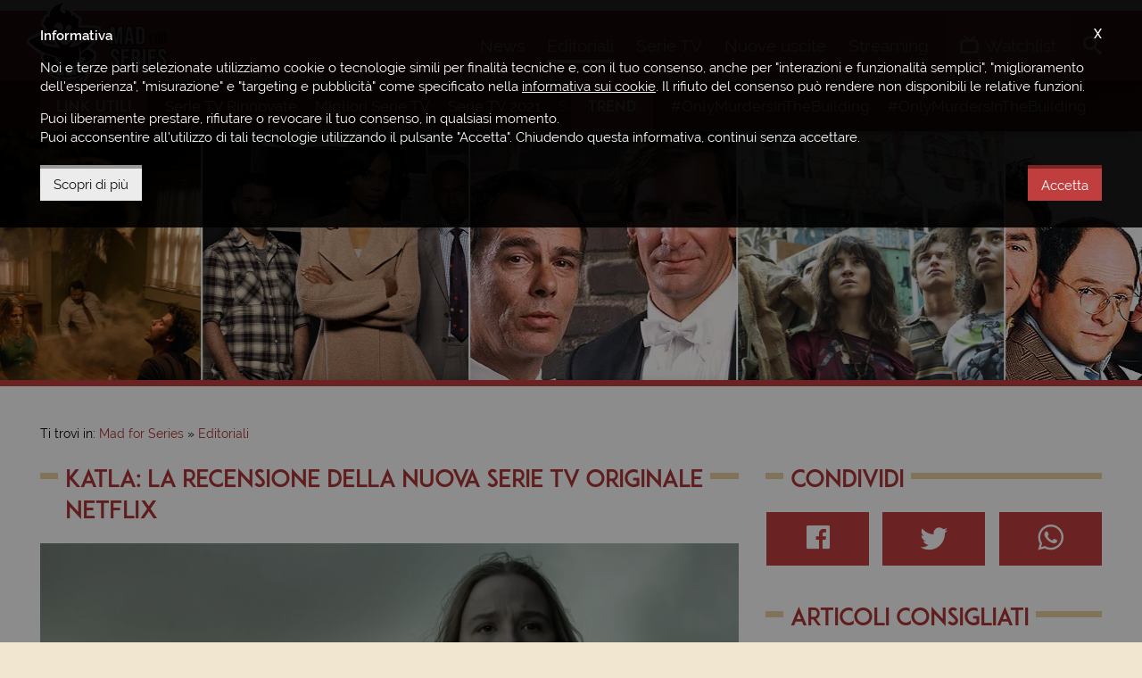

--- FILE ---
content_type: text/html; charset=UTF-8
request_url: https://www.madforseries.it/editoriali/katla-prima-stagione-netflix-anche-in-italia-no-spoiler/
body_size: 10394
content:
<!doctype html><html class="no-js" lang="it-IT" prefix="og: http://ogp.me/ns#"><head><meta charset="utf-8"><title>Katla: la Recensione della nuova Serie TV Originale Netflix</title><meta http-equiv="x-ua-compatible" content="ie=edge"><meta name="viewport" content="width=device-width, initial-scale=1, minimum-scale=1, maximum-scale=1"><meta name="theme-color" content="#a9292a"><meta name="msapplication-navbutton-color" content="#a9292a"><meta name="apple-mobile-web-app-status-bar-style" content="#a9292a"><link rel="alternate" type="application/rss+xml" title="Mad for Series &raquo; Feed" href="https://www.madforseries.it/feed/" /><link rel="apple-touch-icon-precomposed" sizes="57x57" href="https://www.madforseries.it/images/favicons/apple-touch-icon-57x57.png" /><link rel="apple-touch-icon-precomposed" sizes="114x114" href="https://www.madforseries.it/images/favicons/apple-touch-icon-114x114.png" /><link rel="apple-touch-icon-precomposed" sizes="72x72" href="https://www.madforseries.it/images/favicons/apple-touch-icon-72x72.png" /><link rel="apple-touch-icon-precomposed" sizes="144x144" href="https://www.madforseries.it/images/favicons/apple-touch-icon-144x144.png" /><link rel="apple-touch-icon-precomposed" sizes="60x60" href="https://www.madforseries.it/images/favicons/apple-touch-icon-60x60.png" /><link rel="apple-touch-icon-precomposed" sizes="120x120" href="https://www.madforseries.it/images/favicons/apple-touch-icon-120x120.png" /><link rel="apple-touch-icon-precomposed" sizes="76x76" href="https://www.madforseries.it/images/favicons/apple-touch-icon-76x76.png" /><link rel="apple-touch-icon-precomposed" sizes="152x152" href="https://www.madforseries.it/images/favicons/apple-touch-icon-152x152.png" /><link rel="icon" type="image/png" href="https://www.madforseries.it/images/favicons/favicon-196x196.png" sizes="196x196" /><link rel="icon" type="image/png" href="https://www.madforseries.it/images/favicons/favicon-96x96.png" sizes="96x96" /><link rel="icon" type="image/png" href="https://www.madforseries.it/images/favicons/favicon-32x32.png" sizes="32x32" /><link rel="icon" type="image/png" href="https://www.madforseries.it/images/favicons/favicon-16x16.png" sizes="16x16" /><link rel="icon" type="image/png" href="https://www.madforseries.it/images/favicons/favicon-128.png" sizes="128x128" /><meta name="application-name" content="Mad for Series"/><meta name="msapplication-TileColor" content="#a9292a" /><meta name="msapplication-TileImage" content="https://www.madforseries.it/images/favicons/mstile-144x144.png" /><meta name="msapplication-square70x70logo" content="https://www.madforseries.it/images/favicons/mstile-70x70.png" /><meta name="msapplication-square150x150logo" content="https://www.madforseries.it/images/favicons/mstile-150x150.png" /><meta name="msapplication-wide310x150logo" content="https://www.madforseries.it/images/favicons/mstile-310x150.png" /><meta name="msapplication-square310x310logo" content="https://www.madforseries.it/images/favicons/mstile-310x310.png" /><link rel="manifest" href="https://www.madforseries.it/manifest.json"> <link rel="search" type="application/opensearchdescription+xml" title="MadForSeries.it" href="https://www.madforseries.it/opensearch.xml" /><meta name="robots" content="max-snippet:-1, max-image-preview:large, max-video-preview:-1"><meta name="description" content="La nostra recensione di Katla, la nuova serie TV irlandese di Netflix, che racconta le vicende dei cittadini di V&iacute;k, stravolte da creature misteriose."/><link rel="canonical" href="https://www.madforseries.it/editoriali/katla-prima-stagione-netflix-anche-in-italia-no-spoiler/" /><meta property="og:locale" content="it_IT" /><meta property="og:type" content="article" /><meta property="og:title" content="Katla: la Recensione della nuova Serie TV Originale Netflix" /><meta property="og:description" content="La nostra recensione di Katla, la nuova serie TV irlandese di Netflix, che racconta le vicende dei cittadini di V&iacute;k, stravolte da creature misteriose." /><meta property="og:url" content="https://www.madforseries.it/editoriali/katla-prima-stagione-netflix-anche-in-italia-no-spoiler/" /><meta property="og:site_name" content="Mad for Series" /><meta property="og:image" content="https://www.madforseries.it/uploads/articles/2021/06/d24/bkr2044nws/social.jpg" /><meta property="og:image:secure_url" content="https://www.madforseries.it/uploads/articles/2021/06/d24/bkr2044nws/social.jpg" /><meta property="og:image:width" content="1500" /><meta property="og:image:height" content="850" /><meta property="fb:app_id" content="483094535483740" /><meta property="fb:pages" content="932564490239042" /><meta name="twitter:card" content="summary_large_image" /><meta name="twitter:title" content="Katla: la Recensione della nuova Serie TV Originale Netflix" /><meta name="twitter:description" content="La nostra recensione di Katla, la nuova serie TV irlandese di Netflix, che racconta le vicende dei cittadini di V&iacute;k, stravolte da creature misteriose." /><meta name="twitter:image" content="https://www.madforseries.it/uploads/articles/2021/06/d24/bkr2044nws/social.jpg" /><link rel="amphtml" href="https://www.madforseries.it/editoriali/katla-prima-stagione-netflix-anche-in-italia-no-spoiler/?amp=1"><link rel="preload" as="image" href="https://www.madforseries.it/uploads/articles/2021/06/d24/bkr2044nws/first.jpg" imagesrcset="https://www.madforseries.it/uploads/articles/2021/06/d24/bkr2044nws/1200x680.jpg 768w" imagesizes="50vw"><link type="text/css" rel="stylesheet" href="https://www.madforseries.it/css/main.css?upd=2.16.3" media="all"/><script async src="https://www.googletagmanager.com/gtag/js?id=G-QWP84MZ6J6"></script><script>window.dataLayer = window.dataLayer || [];function gtag(){dataLayer.push(arguments);}gtag('js', new Date());gtag('config', 'G-QWP84MZ6J6');gtag('config', 'G-56HX2BV5S8');</script><script async class="async-script" data-src="https://pagead2.googlesyndication.com/pagead/js/adsbygoogle.js?client=ca-pub-4141021430370416" crossorigin="anonymous"></script><script>var ajax_uri = "https://www.madforseries.it/ajax-calls.php";var site_uri = "https://www.madforseries.it/";</script></head><body><header id="header"><div id="header-top-bar"><div class="row"><div class="wrapper"><a href="https://www.madforseries.it/" id="logo-space">Mad for Series</a><div id="header-helper"><div id="main-menu"><a href="#" id="mobile-menu-activator"><span class="icon-menu"></span><span class="label-mobile" aria-hidden="true">Menu</span></a><nav itemscope itemtype="https://schema.org/SiteNavigationElement"><h4 class="hide-accessible">Menu principale</h4><ul><li><a href="https://www.madforseries.it/news/" itemprop="url" title="News" data-menu="news"><span itemprop="name">News</span>&nbsp;<span aria-hidden="true" itemprop="description" class="mobile-desc">Gli ultimi <strong>aggiornamenti</strong> e le <strong>anticipazioni</strong></span></a></li><li><a class="current" href="https://www.madforseries.it/editoriali/" itemprop="url" title="Recensioni, approfondimenti, rubriche" data-menu="editoriali"><span itemprop="name">Editoriali</span>&nbsp;<span aria-hidden="true" itemprop="description" class="mobile-desc"><strong>Recensioni</strong>, <strong>approfondimenti</strong>, <strong>rubriche</strong> e <strong>speciali</strong></span></a></li><li><a href="https://www.madforseries.it/serie-tv/" itemprop="url" title="Tutte le serie TV" data-menu="serie_tv"><span itemprop="name">Serie TV</span>&nbsp;<span aria-hidden="true" itemprop="description" class="mobile-desc">Consulta il nostro <strong>database sempre aggiornato</strong></span></a></li><li><a href="https://www.madforseries.it/prime-tv/" itemprop="url" title="Serie TV in uscita" data-menu="prime_tv"><span itemprop="name">Nuove uscite</span>&nbsp;<span aria-hidden="true" itemprop="description" class="mobile-desc">Il <strong>calendario completo</strong> di tutte le <strong>prime TV</strong></span></a></li><li><a href="https://www.madforseries.it/streaming/" itemprop="url" title="Streaming serie TV" data-menu="streaming"><span itemprop="name">Streaming</span>&nbsp;<span aria-hidden="true" itemprop="description" class="mobile-desc">Scopri <strong>dove vedere</strong> le tue serie TV preferite</span></a></li></ul></nav></div><div id="account-menu"><nav><h4 class="hide-accessible">Menu personale</h4><ul><li><a class="open-watchlist" href="#"><span class="icon-tv"></span><span class="under-on-mobile" aria-hidden="true">Watchlist</span></a></li></ul></nav><div id="watchlist-box"><div id="watchlist-top"><p class="watchlist-title">Watchlist</p><span class="clear-watchlist">Svuota la watchlist</span><div class="clearfix"></div></div><div id="watchlist-bottom" data-simplebar="init" data-simplebar-auto-hide="true"><div id="watchlist-scrollarea"><span class="loading">Caricamento...</span></div></div><div class="clearfix"></div></div></div><div id="search"><ul id="search-container"><li><a id="open-search" href="#"><span class="icon-search"></span><span class="label-mobile" aria-hidden="true">Cerca</span></a><div id="search-in-site"><form action="https://www.madforseries.it/" method="GET"><label class="hide-accessible" for="keyword-search">Scrivi qui la serie tv o l'articolo che desideri cercare</label><input type="search" name="cerca" id="keyword-search" placeholder="Cerca su Mad for Series..." /><div class="clearfix"></div></form></div></li></ul></div></div></div></div></div></header><div id="secondary-menu"><div class="wrapper"><div class="secondary-menu-part"><h4 class="not-on-mobile-title">Link utili</h4><p class="only-on-mobile-title">Link</p><span class="mobile-guide">&#8594;</span><ul data-simplebar="init" data-simplebar-auto-hide="true"><li><a href="https://www.madforseries.it/editoriali/serie-tv-rinnovate-cancellate-o-in-cancellazione-la-lista-completa-e-aggiornata/">Serie TV Rinnovate</a></li><li><a href="https://www.madforseries.it/serie-tv/?ordine=desc&ordinaper=punteggio">Migliori Serie TV</a></li><li><a href="https://www.madforseries.it/serie-tv/2021/?ordinaper=nome&ordine=asc">Serie TV 2021</a></li><li><a href="https://www.madforseries.it/serie-tv/2022/?ordinaper=nome&ordine=asc">Serie TV 2022</a></li><li><a href="https://www.madforseries.it/editoriali/serie-tv-rinnovate-cancellate-o-in-cancellazione-la-lista-completa-e-aggiornata/">Serie TV Cancellate</a></li><li><a href="https://www.madforseries.it/netflix/">Netflix</a></li><li><a href="https://www.madforseries.it/prime-video/">Prime Video</a></li><li><a href="https://www.madforseries.it/now-tv/">NOW</a></li><li><a href="https://www.madforseries.it/disney-plus/">Disney+</a></li><li><a href="https://www.madforseries.it/serie-tv/miniserie/">Miniserie</a></li><li><a href="https://www.madforseries.it/serie-tv/italiane/">Proposte Italiane</a></li><li><a href="https://www.madforseries.it/serie-tv/animazione/">Serie Animate</a></li><li><a href="https://www.madforseries.it/serie-tv/in-corso/">Serie TV Attive</a></li><li><a href="https://www.madforseries.it/serie-tv/concluse/">Serie TV Concluse</a></li></ul></div><div class="secondary-menu-part second"><h4>Trend</h4><span class="mobile-guide">&#8594;</span><ul data-simplebar="init" data-simplebar-auto-hide="true"><li><a rel="nofollow" href="https://www.madforseries.it/tag/only-murders-in-the-building/">#OnlyMurdersInTheBuilding</a></li><li><a rel="nofollow" href="https://www.madforseries.it/tag/only-murders-in-the-building/">#OnlyMurdersInTheBuilding</a></li><li><a rel="nofollow" href="https://www.madforseries.it/tag/only-murders-in-the-building/">#OnlyMurdersInTheBuilding</a></li><li><a rel="nofollow" href="https://www.madforseries.it/tag/only-murders-in-the-building/">#OnlyMurdersInTheBuilding</a></li><li><a rel="nofollow" href="https://www.madforseries.it/tag/only-murders-in-the-building/">#OnlyMurdersInTheBuilding</a></li><li><a rel="nofollow" href="https://www.madforseries.it/tag/only-murders-in-the-building/">#OnlyMurdersInTheBuilding</a></li><li><a rel="nofollow" href="https://www.madforseries.it/tag/only-murders-in-the-building/">#OnlyMurdersInTheBuilding</a></li><li><a rel="nofollow" href="https://www.madforseries.it/tag/only-murders-in-the-building/">#OnlyMurdersInTheBuilding</a></li><li><a rel="nofollow" href="https://www.madforseries.it/tag/only-murders-in-the-building/">#OnlyMurdersInTheBuilding</a></li><li><a rel="nofollow" href="https://www.madforseries.it/tag/only-murders-in-the-building/">#OnlyMurdersInTheBuilding</a></li></ul></div><div class="clearfix"></div></div></div><div id="header-slider" class="not-in-home" role="complementary"><div class="tv-series-slide"><a href="https://www.madforseries.it/serie-tv/scandal/" title="Scandal"><span><img width="600" height="423" alt="Scandal" data-lazy="https://www.madforseries.it/uploads/2018/08/scn/copertina-piccola@2x.jpg" data-mobile="https://www.madforseries.it/uploads/2018/08/scn/copertina-piccola@1x.jpg" src="[data-uri]" /></span></a></div><div class="tv-series-slide"><a href="https://www.madforseries.it/serie-tv/quantum-leap/" title="In Viaggio nel Tempo"><span><img width="600" height="423" alt="In Viaggio nel Tempo" data-lazy="https://www.madforseries.it/uploads/2015/08/quantumleapmedium.jpg" src="[data-uri]" /></span></a></div><div class="tv-series-slide"><a href="https://www.madforseries.it/serie-tv/3-percent/" title="3%"><span><img width="600" height="423" alt="3%" data-lazy="https://www.madforseries.it/uploads/2018/06/3pe/copertina-piccola@2x.jpg" data-mobile="https://www.madforseries.it/uploads/2018/06/3pe/copertina-piccola@1x.jpg" src="[data-uri]" /></span></a></div><div class="tv-series-slide"><a href="https://www.madforseries.it/serie-tv/seinfeld/" title="Seinfeld"><span><img width="600" height="423" alt="Seinfeld" data-lazy="https://www.madforseries.it/uploads/2015/08/seinfeldmedium.jpg" src="[data-uri]" /></span></a></div><div class="tv-series-slide"><a href="https://www.madforseries.it/serie-tv/tell-me-a-story/" title="Tell Me a Story"><span><img width="600" height="423" alt="Tell Me a Story" data-lazy="https://www.madforseries.it/uploads/2018/10/tms/copertina-piccola@2x.jpg" data-mobile="https://www.madforseries.it/uploads/2018/10/tms/copertina-piccola@1x.jpg" src="[data-uri]" /></span></a></div><div class="tv-series-slide"><a href="https://www.madforseries.it/serie-tv/warrior/" title="Warrior"><span><img width="600" height="423" alt="Warrior" data-lazy="https://www.madforseries.it/uploads/2020/01/wrr/copertina-piccola@2x.jpg" data-mobile="https://www.madforseries.it/uploads/2020/01/wrr/copertina-piccola@1x.jpg" src="[data-uri]" /></span></a></div><div class="tv-series-slide"><a href="https://www.madforseries.it/serie-tv/my-mad-fat-diary/" title="My Mad Fat Diary"><span><img width="600" height="423" alt="My Mad Fat Diary" data-lazy="https://www.madforseries.it/uploads/2016/02/my-mad-fat-medium.jpg" src="[data-uri]" /></span></a></div><div class="tv-series-slide"><a href="https://www.madforseries.it/serie-tv/luther/" title="Luther"><span><img width="600" height="423" alt="Luther" data-lazy="https://www.madforseries.it/uploads/2019/02/lut/copertina-piccola@2x.jpg" data-mobile="https://www.madforseries.it/uploads/2019/02/lut/copertina-piccola@1x.jpg" src="[data-uri]" /></span></a></div><div class="tv-series-slide"><a href="https://www.madforseries.it/serie-tv/csi-crime-scene-investigation/" title="CSI - Scena del Crimine"><span><img width="600" height="423" alt="CSI - Scena del Crimine" data-lazy="https://www.madforseries.it/uploads/2015/06/csiscenamedium.jpg" src="[data-uri]" /></span></a></div><div class="tv-series-slide"><a href="https://www.madforseries.it/serie-tv/the-wire/" title="The Wire"><span><img width="600" height="423" alt="The Wire" data-lazy="https://www.madforseries.it/uploads/2015/06/thewire-600x423-1433170682.jpg" src="[data-uri]" /></span></a></div><div class="tv-series-slide"><a href="https://www.madforseries.it/serie-tv/happy-serie-tv-syfy/" title="Happy!"><span><img width="600" height="423" alt="Happy!" data-lazy="https://www.madforseries.it/uploads/2019/03/hpp/copertina-piccola@2x.jpg" data-mobile="https://www.madforseries.it/uploads/2019/03/hpp/copertina-piccola@1x.jpg" src="[data-uri]" /></span></a></div><div class="tv-series-slide"><a href="https://www.madforseries.it/serie-tv/it-s-a-sin/" title="It's a Sin"><span><img width="600" height="423" alt="It's a Sin" data-lazy="https://www.madforseries.it/uploads/2021/02/ias/copertina-piccola@2x.jpg" data-mobile="https://www.madforseries.it/uploads/2021/02/ias/copertina-piccola@1x.jpg" src="[data-uri]" /></span></a></div><div class="tv-series-slide"><a href="https://www.madforseries.it/serie-tv/downton-abbey/" title="Downton Abbey"><span><img width="600" height="423" alt="Downton Abbey" data-lazy="https://www.madforseries.it/uploads/2018/09/dwa/copertina-piccola@2x.jpg" data-mobile="https://www.madforseries.it/uploads/2018/09/dwa/copertina-piccola@1x.jpg" src="[data-uri]" /></span></a></div><div class="tv-series-slide"><a href="https://www.madforseries.it/serie-tv/the-it-crowd/" title="The IT Crowd"><span><img width="600" height="423" alt="The IT Crowd" data-lazy="https://www.madforseries.it/uploads/2015/08/theitcrowdmedium.jpg" src="[data-uri]" /></span></a></div><div class="tv-series-slide"><a href="https://www.madforseries.it/serie-tv/knightfall/" title="Knightfall"><span><img width="600" height="423" alt="Knightfall" data-lazy="https://www.madforseries.it/uploads/2019/03/knf/copertina-piccola@2x.jpg" data-mobile="https://www.madforseries.it/uploads/2019/03/knf/copertina-piccola@1x.jpg" src="[data-uri]" /></span></a></div><div class="tv-series-slide"><a href="https://www.madforseries.it/serie-tv/midnight-texas/" title="Midnight, Texas"><span><img width="600" height="423" alt="Midnight, Texas" data-lazy="https://www.madforseries.it/uploads/2018/10/mdt/copertina-piccola@2x.jpg" data-mobile="https://www.madforseries.it/uploads/2018/10/mdt/copertina-piccola@1x.jpg" src="[data-uri]" /></span></a></div></div><div id="content-part" class="not-home-or-series"><div style="text-align: center;"><ins class="adsbygoogle mobile" data-full-width-responsive="true" style="display:inline-block;width:100%;height:100px;margin-bottom:0" data-ad-client="ca-pub-4141021430370416" data-ad-slot="1256733930"></ins><script>(adsbygoogle = window.adsbygoogle || []).push({});</script></div><div class="wrapper"><div class="c-breadcrumbs"><nav id="breadcrumbs" class="c-breadcrumbs__nav"><span>Ti trovi in:&nbsp;</span><ol itemscope itemtype="http://schema.org/BreadcrumbList"><li class="c-breadcrumbs__home-link"><a href="https://www.madforseries.it/"><span>Mad for Series</span></a></li><li class="c-breadcrumbs__item-link" itemprop="itemListElement" itemscope itemtype="http://schema.org/ListItem"><a itemprop="item" href="https://www.madforseries.it/editoriali/"><span itemprop="name">Editoriali</span></a><meta itemprop="position" content="1" /></li><li class="hide-accessible">Katla: la Recensione della nuova Serie TV Originale Netflix</li></ol></nav></div><div class="row"><div class="col col-t-12 col-8"><div id="main-article-content" itemscope itemtype="https://schema.org/Article"><div class="row"><div class="col col-12"><h1 class="not-inline with-bars" id="article-title" itemprop="headline"><span>Katla: la Recensione della nuova Serie TV Originale Netflix</span></h1></div></div><div class="row custom-margin-little"><div class="col col-12"><article class="c-page-post-content" aria-owns="article-title"><div class="c-page-post-content__image" itemprop="image" itemscope itemtype="https://schema.org/ImageObject"><meta itemprop="url" content="https://www.madforseries.it/uploads/articles/2021/06/d24/bkr2044nws/social.jpg"><meta itemprop="width" content="1500"><meta itemprop="height" content="850"><picture><source srcset="https://www.madforseries.it/uploads/articles/2021/06/d24/bkr2044nws/1200x680.jpg" media="(max-width: 768px)"><img alt="Katla: la Recensione della nuova Serie TV Originale Netflix" src="https://www.madforseries.it/uploads/articles/2021/06/d24/bkr2044nws/first.jpg" width="1748" height="596"></picture></div><div itemprop="publisher" itemscope itemtype="https://schema.org/Organization"><meta itemprop="name" content="Mad for Series"><div itemprop="logo" itemscope itemtype="https://schema.org/ImageObject"><meta itemprop="url" content="https://www.madforseries.it/images/logo-top@2x.png"></div></div><meta itemprop="datePublished" content="2021-06-25T18:55:09+02:00"><meta itemprop="dateModified" content="2021-06-25T18:55:09+02:00"><link itemprop="mainEntityOfPage" href="https://www.madforseries.it/editoriali/katla-prima-stagione-netflix-anche-in-italia-no-spoiler/" /><p class="c-page-post-content__details"><span class="block-on-mobile">Scritto da:&nbsp;<strong><a href="https://www.madforseries.it/team/emilio-de-chiara/" title="Vai al profilo dell'autore" rel="author" itemprop="author" itemscope="" itemtype="https://schema.org/Person"><span itemprop="name">Emilio De Chiara</span></a></strong><span class="cls-fixer">&nbsp;-&nbsp;</span></span><span class="only-for-mobile-label">Data di pubblicazione:&nbsp;</span><strong><time datetime="2021-06-25 18:55:09">25 giugno 2021</time></strong></p><div class="clearfix"></div><ins class="adsbygoogle mobile-tablet" style="display:block" data-ad-client="ca-pub-4141021430370416" data-ad-slot="8580905783" data-ad-format="auto" data-full-width-responsive="true"></ins><script>(adsbygoogle = window.adsbygoogle || []).push({});</script><p><a href="https://www.madforseries.it/serie-tv/katla/">Katla</a>, l&rsquo;attesissima prima serie TV originale <a href="https://www.madforseries.it/streaming/netflix/">Netflix</a> islandese, &egrave; finalmente approdata sulla piattaforma di streaming. <br>Creata da <strong>Baltasar Korm&aacute;kur</strong> e composta da otto episodi, ci trasporta nella gelida Islanda, in particolare nella cittadina di V&iacute;k, ai piedi del vulcano Katla che con la sua eruzione che va avanti ormai da un anno ha cambiato radicalmente sia la geografia che la realt&agrave; sociale del paese.</p><p><strong>&Egrave; proprio il vulcano che per lunghi tratti domina la scena</strong>, con la sua maestosit&agrave; e con l&rsquo;imponente colonna di fumo che si solleva in modo costante dal suo cratere.&nbsp;</p><p><em>&ldquo;La Natura ci ricorda quanto siamo piccoli&rdquo;</em>.&nbsp;</p><p>V&iacute;k<a name="_Hlk75441654"></a>, un tempo ambita meta turistica, a causa dell&rsquo;eruzione &egrave; diventata quasi deserta: molti degli abitanti si sono rifugiati a Reykjav&iacute;k, lasciando una comunit&agrave; ormai ridotta ai minimi termini, pochissime persone che si aiutano per cercare di sopravvivere in un ambiente a dir poco inospitale. <br>Una fitta coltre di cenere ricopre edifici, strade, macchine, animali: un grigio preponderante, che insieme al bianco sporco della neve, alla densa nebbia e al cielo costantemente plumbeo crea un&rsquo;atmosfera al limite dell&rsquo;irreale, sensazione amplificata da una fotografia che contribuisce al rendere il tutto ancora pi&ugrave; tetro. Solo raramente si intravede qualche timido raggio di sole, o qualche macchia di verde nel paesaggio.</p><p><em>&ldquo;Sembra un cimitero&rdquo;</em>.&nbsp;</p><p>E nel cimitero in cui si sta lentamente trasformando V&iacute;k, <strong>cominciano a comparire fantasmi del passato</strong>, che emergono coperti da fango e cenere dal ghiacciaio che circonda il vulcano. Tradizionalmente i fantasmi ritornano a causa delle loro faccende in sospeso; in <a href="https://www.madforseries.it/serie-tv/katla/">Katla</a>, le presenze si manifestano per ricordare agli abitanti del paese la necessit&agrave; di affrontare le loro questioni, rimaste inconcluse per anni. Tutti i nodi vengono al pettine.</p><p>&Egrave; vero, &egrave; difficile cercare di rendere in modo realistico qualcosa di paranormale, ma i cittadini di V&iacute;k sembrano accettare senza troppi indugi i nuovi arrivati, nonostante si tratti palesemente di creature sovrannaturali: l&rsquo;uomo di fede grida al miracolo, la donna con l&rsquo;inclinazione verso l&rsquo;esoterismo si rifugia nella familiarit&agrave; delle leggende del folclore, accogliendo di buon grado l&rsquo;esistenza della magia, altri si limitano a prendere atto delle incredibili circostanze che si sono venute a creare. <br>Ma, a prescindere dalla loro origine e dalla loro natura, <strong>questi changelings arrivano a destabilizzare il gi&agrave; precario equilibrio che regna nel paese</strong>, con il loro dirompente impatto sulle vite dei personaggi della serie.</p><p>Presentata come un <strong>thriller fantascientifico</strong>, <a href="https://www.madforseries.it/serie-tv/katla/">Katla</a> non rientra pienamente in nessuno dei due generi: un ritmo non molto incalzante, tensione e suspense non raggiungono mai livelli notevoli, neanche nel climax degli episodi avanzati, e quasi tutti i colpi di scena sono abbastanza prevedibili.&nbsp;</p><p>Gli elementi sci-fi vengono affrontati marginalmente, e trovano spazio solo in un dialogo di poche battute, nel tentativo di dare una spiegazione fantascientifica a quello che sta accadendo, che sembra rientrare pi&ugrave; che altro nell&rsquo;ambito della magia. Nessuno si sforza particolarmente per provare a spiegare razionalmente la situazione.</p><p>Un&rsquo;idea di base originale ed interessante che concilia la <strong>mitologia celtica</strong> e le <strong>storiche eruzioni del vulcano Katla</strong>, che per&ograve; viene sviluppata in modo piuttosto superficiale e approssimativo, rendendo i changelings poco pi&ugrave; che accessori per conoscere il passato dei personaggi principali e per approfondire la loro caratterizzazione, estremamente ben resa. Il cast, che comprende attori non troppo conosciuti a livello internazionale ma abbastanza celebri in Islanda, si dimostra all&rsquo;altezza. Il finale aperto lascia spazio all&rsquo;ipotesi di un&rsquo;eventuale seconda stagione, della quale non si hanno ancora notizie.&nbsp;</p><div class="clearfix"></div><div class="c-article-editorial-review"><div class="c-article-editorial-review__text"><p>La serie TV di Netflix, <a href="https://www.madforseries.it/serie-tv/katla/">Katla</a>, &egrave; un esperimento con molto potenziale, riuscito solo in parte.</p><p>Un ritmo non molto incalzante e colpi di scena piuttosto prevedibili rendono questo nuovo show tutt&#39;altro che memorabile.</p></div><div class="clearfix"></div><div class="c-article-editorial-review__vote"><p class="no-margin-element domain">madforseries.it</p><p class="no-margin-element vote">2,0<br><span>su 5,0</span></p></div><div class="clearfix"></div></div><div class="clearfix"></div><div class="c-page-post-content__readmore"><a href="https://www.madforseries.it/" class="mfs-button">Continua a leggere su Mad for Series</a></div><div class="clearfix"></div></article><div class="clearfix"></div></div></div></div><ins class="adsbygoogle tablet-desktop" style="display:block" data-ad-client="ca-pub-4141021430370416" data-ad-slot="2888777164" data-ad-format="auto" data-full-width-responsive="true"></ins><script>(adsbygoogle = window.adsbygoogle || []).push({});</script><ins class="adsbygoogle mobile" style="display:block" data-ad-client="ca-pub-4141021430370416" data-ad-slot="6589716005" data-ad-format="auto" data-full-width-responsive="true"></ins><script>(adsbygoogle = window.adsbygoogle || []).push({});</script><div class="row"><div class="col col-12"><p class="like-h3 not-inline with-bars"><span>Potrebbe interessarti anche...</span></p></div></div><div class="row"><div class="col col-t-12 col-6" data-mh="bottom-articles"><article class="c-article-list"><div class="c-article-list__image"><a href="https://www.madforseries.it/editoriali/katla-trama-cast-trailer-data-anticipazioni-della-nuova-serie-tv-netflix/"><picture><source data-srcset="https://www.madforseries.it/uploads/articles/2021/06/d07/rkn1355nws/876x496.jpg" srcset="[data-uri]" media="(max-width: 768px)"><img alt="Katla: Trama, Cast, Data di Uscita e Trailer della nuova Serie TV Netflix" src="[data-uri]" data-src="https://www.madforseries.it/uploads/articles/2021/06/d07/rkn1355nws/1200x680.jpg" width="1200" height="680" class="lazyload blur-up"></picture><span class="c-article-list_video-tag"><span class="icon-play"></span></span></a><span class="c-article-list__hub-netflix c-article-list__label">Netflix</span></div><div class="c-article-list__content"><p class="c-article-list__infos"><a class="c-article-list__category" href="https://www.madforseries.it/editoriali/guide/">Guide</a>&nbsp;-&nbsp;<time datetime="2021-06-07 17:44:28">07 giugno 2021</time></p><h3 class="c-article-list__title"><a href="https://www.madforseries.it/editoriali/katla-trama-cast-trailer-data-anticipazioni-della-nuova-serie-tv-netflix/">Katla: Trama, Cast, Data di Uscita e Trailer della nuova Serie TV Netflix</a></h3><p class="c-article-list__excerpt">Katla &egrave; una serie TV thriller-fantascientifica islandese, creata e diretta da Baltasar Korm&aacute;kur e Sigurj&oacute;n Kjartansson per la societ&agrave; di streaming Netflix. TramaUn anno dopo...&nbsp;<a href="https://www.madforseries.it/editoriali/katla-trama-cast-trailer-data-anticipazioni-della-nuova-serie-tv-netflix/">[continua]</a></p><div class="clearfix"></div></div><div class="clearfix"></div></article></div><div class="col col-t-12 col-6" data-mh="bottom-articles"><article class="c-article-list"><div class="c-article-list__image"><a href="https://www.madforseries.it/news/inizia-la-produzione-di-only-murders-in-the-building-4-le-prime-foto/"><picture><source data-srcset="https://www.madforseries.it/uploads/articles/2024/03/d03/hwa1022nws/876x496.jpg" srcset="[data-uri]" media="(max-width: 768px)"><img alt="Inizia la Produzione di Only Murders In The Building 4. Le prime Foto" src="[data-uri]" data-src="https://www.madforseries.it/uploads/articles/2024/03/d03/hwa1022nws/1200x680.jpg" width="1200" height="680" class="lazyload blur-up"></picture></a><span class="c-article-list__hub-disney-plus c-article-list__label">Disney+</span></div><div class="c-article-list__content"><p class="c-article-list__infos"><a class="c-article-list__category" href="https://www.madforseries.it/news/">News</a>&nbsp;-&nbsp;<time datetime="2024-03-03 10:22:11">03 marzo 2024</time></p><h3 class="c-article-list__title"><a href="https://www.madforseries.it/news/inizia-la-produzione-di-only-murders-in-the-building-4-le-prime-foto/">Inizia la Produzione di Only Murders In The Building 4. Le prime Foto</a></h3><p class="c-article-list__excerpt">La produzione della quarta stagione di Only Murders in the Building &egrave; in pieno svolgimento, con nuove foto dal set che regalano ai fan un assaggio dei...&nbsp;<a href="https://www.madforseries.it/news/inizia-la-produzione-di-only-murders-in-the-building-4-le-prime-foto/">[continua]</a></p><div class="clearfix"></div></div><div class="clearfix"></div></article></div><div class="col col-t-12 col-6" data-mh="bottom-articles"><article class="c-article-list"><div class="c-article-list__image"><a href="https://www.madforseries.it/news/the-last-of-us-2-introdurra-alcuni-personaggi-chiave-del-videogioco/"><picture><source data-srcset="https://www.madforseries.it/uploads/articles/2024/03/d02/dhf1107nws/876x496.jpg" srcset="[data-uri]" media="(max-width: 768px)"><img alt="The Last of Us 2 introdurr&agrave; alcuni Personaggi Chiave del Videogioco" src="[data-uri]" data-src="https://www.madforseries.it/uploads/articles/2024/03/d02/dhf1107nws/1200x680.jpg" width="1200" height="680" class="lazyload blur-up"></picture></a><span class="c-article-list__hub-now-tv c-article-list__label">NOW</span></div><div class="c-article-list__content"><p class="c-article-list__infos"><a class="c-article-list__category" href="https://www.madforseries.it/news/">News</a>&nbsp;-&nbsp;<time datetime="2024-03-02 11:07:11">02 marzo 2024</time></p><h3 class="c-article-list__title"><a href="https://www.madforseries.it/news/the-last-of-us-2-introdurra-alcuni-personaggi-chiave-del-videogioco/">The Last of Us 2 introdurr&agrave; alcuni Personaggi Chiave del Videogioco</a></h3><p class="c-article-list__excerpt">The Last of Us &egrave; pronto a espandere il cast della sua seconda stagione, di cui entrano ufficialmente a far parte Danny Ramirez, Ariela Barer, Tati Gabrielle...&nbsp;<a href="https://www.madforseries.it/news/the-last-of-us-2-introdurra-alcuni-personaggi-chiave-del-videogioco/">[continua]</a></p><div class="clearfix"></div></div><div class="clearfix"></div></article></div><div class="col col-t-12 col-6" data-mh="bottom-articles"><article class="c-article-list"><div class="c-article-list__image"><a href="https://www.madforseries.it/news/the-brothers-sun-2-non-ci-sara-netflix-ha-cancellato-la-serie-tv/"><picture><source data-srcset="https://www.madforseries.it/uploads/articles/2024/03/d02/krc0959nws/876x496.jpg" srcset="[data-uri]" media="(max-width: 768px)"><img alt="The Brothers Sun 2 non ci sar&agrave;! Netflix ha Cancellato la Serie TV" src="[data-uri]" data-src="https://www.madforseries.it/uploads/articles/2024/03/d02/krc0959nws/1200x680.jpg" width="1200" height="680" class="lazyload blur-up"></picture></a><span class="c-article-list__hub-netflix c-article-list__label">Netflix</span></div><div class="c-article-list__content"><p class="c-article-list__infos"><a class="c-article-list__category" href="https://www.madforseries.it/news/">News</a>&nbsp;-&nbsp;<time datetime="2024-03-02 09:59:40">02 marzo 2024</time></p><h3 class="c-article-list__title"><a href="https://www.madforseries.it/news/the-brothers-sun-2-non-ci-sara-netflix-ha-cancellato-la-serie-tv/">The Brothers Sun 2 non ci sar&agrave;! Netflix ha Cancellato la Serie TV</a></h3><p class="c-article-list__excerpt">Quasi due mesi dopo il debutto di The Brothers Sun, Netflix ha deciso di non rinnovare la serie TV con Michelle Yeoh per una seconda stagione. Nonostante...&nbsp;<a href="https://www.madforseries.it/news/the-brothers-sun-2-non-ci-sara-netflix-ha-cancellato-la-serie-tv/">[continua]</a></p><div class="clearfix"></div></div><div class="clearfix"></div></article></div><div class="clearfix"></div></div><ins class="adsbygoogle tablet-desktop" style="display:block" data-ad-client="ca-pub-4141021430370416" data-ad-slot="3782222283" data-ad-format="auto" data-full-width-responsive="true"></ins><script>(adsbygoogle = window.adsbygoogle || []).push({});</script></div><div class="col col-t-12 col-4" role="complementary"><div class="row hidden-tablet"><div class="col col-12"><p class="like-h3 not-inline with-bars"><span>Condividi</span></p></div></div><div class="row custom-margin no-margin-tablet"><div class="col col-12"><div class="c-share-content c-share-content--desktop"><ul><li><a target="_blank" href="https://www.facebook.com/share.php?u=https%3A%2F%2Fwww.madforseries.it%2Feditoriali%2Fkatla-prima-stagione-netflix-anche-in-italia-no-spoiler%2F" class="c-share-content__facebook" title="Condividi su Facebook"><span class="icon-facebook" style="padding-top: 14px; font-size: 24px;"></span></a></li><li><a target="_blank" href="https://twitter.com/intent/tweet?text=Katla%3A+la+Recensione+della+nuova+Serie+TV+Originale+Netflix&url=https%3A%2F%2Fwww.madforseries.it%2Feditoriali%2Fkatla-prima-stagione-netflix-anche-in-italia-no-spoiler%2F" class="c-share-content__twitter" title="Twitta questo contenuto"><span class="icon-twitter" style="padding-top: 15px; font-size: 23px;"></span></a></li><li><a target="_blank" href="https://wa.me/?text=https%3A%2F%2Fwww.madforseries.it%2Feditoriali%2Fkatla-prima-stagione-netflix-anche-in-italia-no-spoiler%2F" class="c-share-content__whatsapp" title="Condividi su WhatsApp"><span class="icon-whatsapp" style="padding-top: 13px; font-size: 26px;"></span></a></li></ul></div></div><div class="clearfix"></div></div><ins class="adsbygoogle desktop" style="display:block" data-ad-client="ca-pub-4141021430370416" data-ad-slot="8851550286" data-ad-format="auto" data-full-width-responsive="true"></ins><script>(adsbygoogle = window.adsbygoogle || []).push({});</script><ins class="adsbygoogle mobile-tablet" style="display:block" data-ad-format="fluid" data-ad-layout-key="-70+df-3b-6z+rn" data-ad-client="ca-pub-4141021430370416" data-ad-slot="9366555605"></ins><script>(adsbygoogle = window.adsbygoogle || []).push({});</script><div class="row"><div class="col col-12"><h3 class="not-inline with-bars"><span>Articoli consigliati</span></h3></div></div><div class="row custom-margin-little"><div class="col col-12"><article class="c-article-list"><div class="c-article-list__image"><a href="https://www.madforseries.it/news/avvocato-di-difesa-3-nuove-aggiunte-al-cast-della-prossima-stagione/"><picture><source data-srcset="https://www.madforseries.it/uploads/articles/2024/03/d01/ndz1825nws/876x496.jpg" srcset="[data-uri]" media="(max-width: 768px)"><img alt="Avvocato di Difesa 3: nuove Aggiunte al Cast della Prossima Stagione" src="[data-uri]" data-src="https://www.madforseries.it/uploads/articles/2024/03/d01/ndz1825nws/1200x680.jpg" width="1200" height="680" class="lazyload blur-up"></picture></a><span class="c-article-list__hub-netflix c-article-list__label">Netflix</span></div><div class="c-article-list__content"><p class="c-article-list__infos"><a class="c-article-list__category" href="https://www.madforseries.it/news/">News</a>&nbsp;-&nbsp;<time datetime="2024-03-01 18:25:41">01 marzo 2024</time></p><h3 class="c-article-list__title"><a href="https://www.madforseries.it/news/avvocato-di-difesa-3-nuove-aggiunte-al-cast-della-prossima-stagione/">Avvocato di Difesa 3: nuove Aggiunte al Cast della Prossima Stagione</a></h3><p class="c-article-list__excerpt">Dopo il successo delle prime due stagioni, la produzione dei nuovi episodi di Avvocato di Difesa &egrave; attualmente all&#39;opera e sono stati annunciati 4 nuovi ingressi...&nbsp;<a href="https://www.madforseries.it/news/avvocato-di-difesa-3-nuove-aggiunte-al-cast-della-prossima-stagione/">[continua]</a></p><div class="clearfix"></div></div><div class="clearfix"></div></article></div><div class="col col-12"><article class="c-article-list"><div class="c-article-list__image"><a href="https://www.madforseries.it/news/hacks-3-il-primo-teaser-e-la-data-di-uscita-della-nuova-stagione/"><picture><source data-srcset="https://www.madforseries.it/uploads/articles/2024/03/d01/zxy1743nws/876x496.jpg" srcset="[data-uri]" media="(max-width: 768px)"><img alt="Hacks 3: il Primo Teaser e la Data di Uscita della nuova Stagione" src="[data-uri]" data-src="https://www.madforseries.it/uploads/articles/2024/03/d01/zxy1743nws/1200x680.jpg" width="1200" height="680" class="lazyload blur-up"></picture><span class="c-article-list_video-tag"><span class="icon-play"></span></span></a><span class="c-article-list__hub-netflix c-article-list__label">Netflix</span></div><div class="c-article-list__content"><p class="c-article-list__infos"><a class="c-article-list__category" href="https://www.madforseries.it/news/">News</a>&nbsp;-&nbsp;<time datetime="2024-03-01 17:43:51">01 marzo 2024</time></p><h3 class="c-article-list__title"><a href="https://www.madforseries.it/news/hacks-3-il-primo-teaser-e-la-data-di-uscita-della-nuova-stagione/">Hacks 3: il Primo Teaser e la Data di Uscita della nuova Stagione</a></h3><p class="c-article-list__excerpt">Max ha pubblicato il primo teaser della terza stagione di Hacks, che svela un cast stellare e ne annuncia la data di uscita. La serie TV torner&agrave;...&nbsp;<a href="https://www.madforseries.it/news/hacks-3-il-primo-teaser-e-la-data-di-uscita-della-nuova-stagione/">[continua]</a></p><div class="clearfix"></div></div><div class="clearfix"></div></article></div><div class="col col-12"><article class="c-article-list"><div class="c-article-list__image"><a href="https://www.madforseries.it/news/true-detective-5-ci-sara-hbo-ha-rinnovato-la-serie-antologica/"><picture><source data-srcset="https://www.madforseries.it/uploads/articles/2024/02/d25/dxn1945nws/876x496.jpg" srcset="[data-uri]" media="(max-width: 768px)"><img alt="True Detective 5 ci sar&agrave;! HBO ha Rinnovato la Serie Antologica" src="[data-uri]" data-src="https://www.madforseries.it/uploads/articles/2024/02/d25/dxn1945nws/1200x680.jpg" width="1200" height="680" class="lazyload blur-up"></picture></a><span class="c-article-list__hub-now-tv c-article-list__label">NOW</span></div><div class="c-article-list__content"><p class="c-article-list__infos"><a class="c-article-list__category" href="https://www.madforseries.it/news/">News</a>&nbsp;-&nbsp;<time datetime="2024-02-25 19:45:22">25 febbraio 2024</time></p><h3 class="c-article-list__title"><a href="https://www.madforseries.it/news/true-detective-5-ci-sara-hbo-ha-rinnovato-la-serie-antologica/">True Detective 5 ci sar&agrave;! HBO ha Rinnovato la Serie Antologica</a></h3><p class="c-article-list__excerpt">Dopo il grande successo ottenuto con ascolti record e apprezzamenti dalla critica, HBO ha rinnovato True Detective per una quinta stagione. Lo scorso capitolo ha portato ascolti...&nbsp;<a href="https://www.madforseries.it/news/true-detective-5-ci-sara-hbo-ha-rinnovato-la-serie-antologica/">[continua]</a></p><div class="clearfix"></div></div><div class="clearfix"></div></article></div><div class="clearfix"></div></div><ins class="adsbygoogle desktop" style="display:block" data-ad-client="ca-pub-4141021430370416" data-ad-slot="9274222110" data-ad-format="auto" data-full-width-responsive="true"></ins><script>(adsbygoogle = window.adsbygoogle || []).push({});</script></div><div class="clearfix"></div></div><script type="application/ld+json">{ "@context": "http://schema.org", "@type": "Review", "description": "La nostra recensione di Katla, la nuova serie TV irlandese di Netflix, che racconta le vicende dei cittadini di V&iacute;k, stravolte da creature misteriose.","author": { "@type": "Person","name": "Emilio De Chiara"},"datePublished": "2021-06-25T18:55:09+02:00", "inLanguage": "it","publisher": {"@type": "Organization","name": "Mad for Series","logo": {"@type": "imageObject","url": "https://www.madforseries.it/images/logo-top@2x.png"}}, "itemReviewed": { "@type": "TVSeries", "@id": "https://www.madforseries.it/serie-tv/katla/", "name": "Katla", "sameAs": "https://www.madforseries.it/serie-tv/katla/", "url": "https://www.madforseries.it/serie-tv/katla/" },"reviewRating": { "@type": "Rating", "worstRating": 1.0,"bestRating": 5.0,"ratingValue": 2.0}}</script></div></div><footer id="footer"><div class="row"><div class="wrapper"><div class="footer-links"><h5>Informazioni</h5><ul><li><a href="https://www.madforseries.it/chi-siamo/">Chi siamo</a></li><li><a href="https://www.madforseries.it/contattaci/">Contattaci</a></li><li><a href="https://www.madforseries.it/team/">Team</a></li></ul></div><div class="footer-links"><h5>Partecipa</h5><ul><li><a href="https://www.madforseries.it/invia-le-tue-proposte/">Invia le tue proposte</a></li><li><a href="https://www.madforseries.it/collabora-con-noi/">Collabora con noi</a></li></ul></div><div class="footer-links"><h5>Aree tematiche</h5><ul><li><a href="https://www.madforseries.it/netflix/">Netflix</a></li><li><a href="https://www.madforseries.it/prime-video/">Prime Video</a></li><li><a href="https://www.madforseries.it/now-tv/">NOW</a></li><li><a href="https://www.madforseries.it/disney-plus/">Disney+</a></li></ul></div><div id="footer-informations"><h5 class="hide-accessible">Informazioni</h5><p id="socials-bottom"><a href="https://www.facebook.com/madforseries/" rel="me nofollow" target="_blank" title="Ci trovi anche su Facebook"><span class="icon-facebook"></span></a><a href="https://www.instagram.com/madforseries/" rel="me nofollow" target="_blank" title="I nostri ultimi scatti e aggiornamenti su Instagram"><span class="icon-instagram"></span></a><a href="https://twitter.com/madforseries" rel="me nofollow" target="_blank" title="Discuti di serie TV con noi su Twitter"><span class="icon-twitter"></span></a></p></div><div class="clearfix"></div><hr /><p id="legal-links"><a href="https://www.madforseries.it/etica-e-trasparenza/">Etica e trasparenza</a><a href="https://www.madforseries.it/termini-e-condizioni-duso/">Termini e condizioni d'uso</a><a href="https://www.madforseries.it/informativa-sulla-privacy/">Informativa sulla privacy</a><a href="https://www.madforseries.it/informativa-sui-cookie/">Informativa sui cookie</a><a href="https://www.madforseries.it/credits/">Credits</a></p><p id="copyright">&copy;2026 Mad for Series - Tutti i diritti riservati</p><div class="clearfix"></div></div></div></footer><div id="cookies-banner-background">&nbsp;</div><div id="cookies-banner"><div class="wrapper"><span id="close-cookies-banner">X</span><p><strong>Informativa</strong></p><p>Noi e terze parti selezionate utilizziamo cookie o tecnologie simili per finalit&agrave; tecniche e, con il tuo consenso, anche per &quot;interazioni e funzionalit&agrave; semplici&quot;, &quot;miglioramento dell'esperienza&quot;, &quot;misurazione&quot; e &quot;targeting e pubblicit&agrave;&quot; come specificato nella <a target="_blank" href="https://www.madforseries.it/informativa-sui-cookie/">informativa sui cookie</a>. Il rifiuto del consenso pu&ograve; rendere non disponibili le relative funzioni.</p><p>Puoi liberamente prestare, rifiutare o revocare il tuo consenso, in qualsiasi momento. <br>Puoi acconsentire all'utilizzo di tali tecnologie utilizzando il pulsante &quot;Accetta&quot;. Chiudendo questa informativa, continui senza accettare.</p><div class="clearfix"></div><button class="mfs-button" id="accept-cookies-banner" type="button">Accetta</button> <a target="_blank" href="https://www.madforseries.it/informativa-sui-cookie/" class="mfs-button mfs-button--white" role="button">Scopri di pi&ugrave;</a><div class="clearfix"></div></div></div><script src="https://www.madforseries.it/js/vendors.min.js?upd=2.16.3"></script><script src="https://www.madforseries.it/js/main.js?upd=2.16.3"></script><script>if( 'serviceWorker' in navigator ) { window.addEventListener( 'load', function() { navigator.serviceWorker.register( "/service-worker.js?upd=1.0" ); } );}</script></body></html>